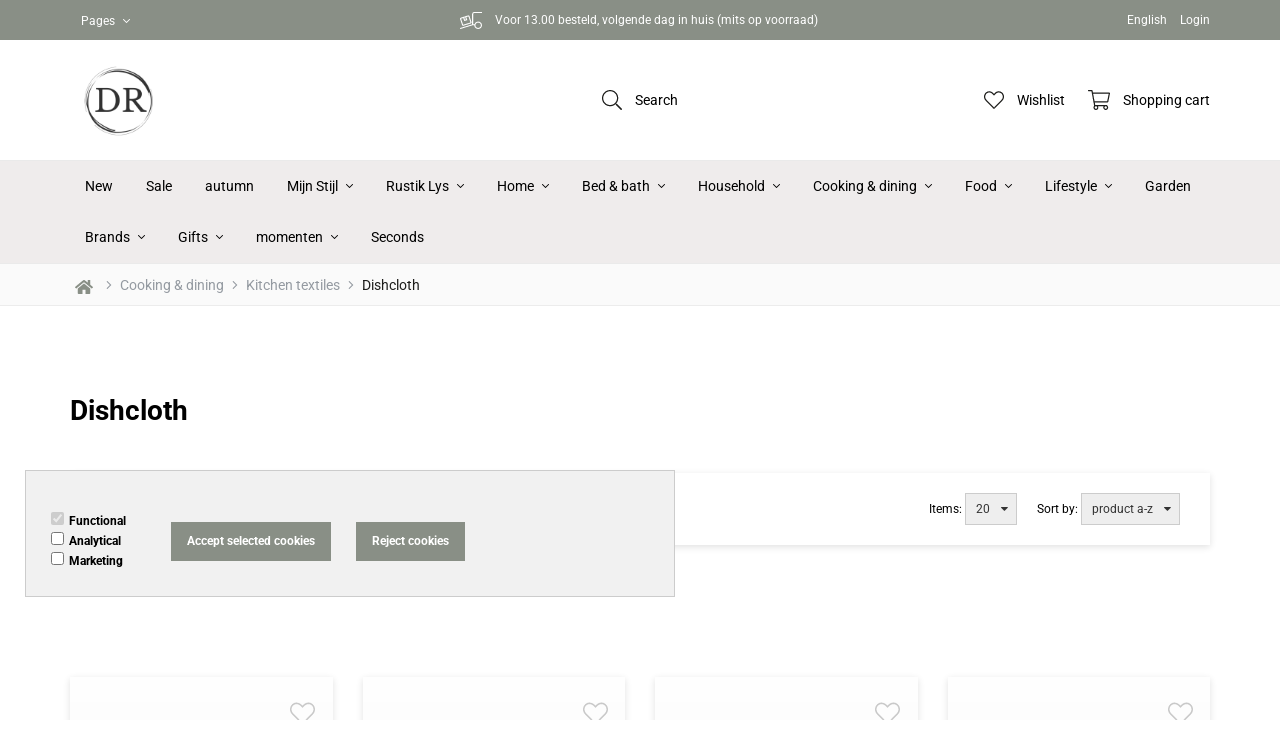

--- FILE ---
content_type: text/xml; charset="utf-8"
request_url: https://www.distelroos.com/website/Includes/AjaxFunctions/WebsiteAjaxHandler.php?Show=ProductCategory
body_size: 1623
content:
<?xml version="1.0" encoding="utf-8" ?><xjx><cmd n="js"><![CDATA[$("#most-viewed-products-container").show();]]></cmd><cmd n="as" t="most-viewed-products" p="innerHTML"><![CDATA[
		<div class="item">
		<div class="container-image">
			<a href="/Webwinkel-Product-184407441/House-Doctor-Dinner-plate-By-Hand.html">
																										<div>
						<span class="relevant-product-discount-label">
													- &euro;6,00
												</span>
					</div>
								<picture>
					<source type="image/webp" data-srcset="https://www.distelroos.com/Files/2/53000/53863/ProductPhotos/150x150/350226633.jpg.webp">
					<img data-src="https://www.distelroos.com/Files/2/53000/53863/ProductPhotos/150x150/350226633.jpg" alt="distelroos-House-doctor-CN0803-dinner-plate-by-hand-bord" title="distelroos-House-doctor-CN0803-dinner-plate-by-hand-bord" class="relevant-product-image lazyload" />
				</picture>
			</a>
		</div>
			<p class="spacer-s-top text-center relevant-product-title">
				<a href="/Webwinkel-Product-184407441/House-Doctor-Dinner-plate-By-Hand.html">
					House Doctor - Dinner pl...
				</a>
			</p>

        				
				
									<div class="incl-price text-center">
													<span class="relevant-product-discount">
								€ 19,95

															</span>
						
						<span class="relevant-product-price">
															€ 13,95
							
													</span>

											</div>
				
				<div class="text-center">
											<span class="StandardButtonLeft ImportantButtonLeft ProductOrderButtonLeft"></span><span class="StandardButton ImportantButton ProductOrderButton btn btn-primary hook_AddProductToCart"  data-product-id="184407441"><b>Order</b></span><span class="StandardButtonRight ImportantButtonRight ProductOrderButtonRight"></span>
									</div>

			
	</div>

		<div class="item">
		<div class="container-image">
			<a href="/Mijn-Stijl-Stamper">
																										<div>
						<span class="relevant-product-discount-label">
													- &euro;0,70
												</span>
					</div>
								<picture>
					<source type="image/webp" data-srcset="https://www.distelroos.com/Files/2/53000/53863/ProductPhotos/150x150/415684605.png.webp">
					<img data-src="https://www.distelroos.com/Files/2/53000/53863/ProductPhotos/150x150/415684605.png" alt="distelroos-mijn-stijl-123973-stamper" title="distelroos-mijn-stijl-123973-stamper" class="relevant-product-image lazyload" />
				</picture>
			</a>
		</div>
			<p class="spacer-s-top text-center relevant-product-title">
				<a href="/Mijn-Stijl-Stamper">
					Mijn Stijl - Stamper
				</a>
			</p>

        				
				
									<div class="incl-price text-center">
													<span class="relevant-product-discount">
								€ 2,95

															</span>
						
						<span class="relevant-product-price">
															€ 2,25
							
													</span>

											</div>
				
				<div class="text-center">
											<span class="StandardButtonLeft ImportantButtonLeft ProductOrderButtonLeft"></span><span class="StandardButton ImportantButton ProductOrderButton btn btn-primary hook_AddProductToCart"  data-product-id="201695261"><b>Order</b></span><span class="StandardButtonRight ImportantButtonRight ProductOrderButtonRight"></span>
									</div>

			
	</div>

		<div class="item">
		<div class="container-image">
			<a href="/RESCUED!-WoodSlice-set-of-4-with-lace">
																										<div>
						<span class="relevant-product-discount-label">
													- &euro;1,00
												</span>
					</div>
								<picture>
					<source type="image/webp" data-srcset="https://www.distelroos.com/Files/2/53000/53863/ProductPhotos/150x150/214682709.jpg.webp">
					<img data-src="https://www.distelroos.com/Files/2/53000/53863/ProductPhotos/150x150/214682709.jpg" alt="" title="" class="relevant-product-image lazyload" />
				</picture>
			</a>
		</div>
			<p class="spacer-s-top text-center relevant-product-title">
				<a href="/RESCUED!-WoodSlice-set-of-4-with-lace">
					RESCUED! - WoodSlice set...
				</a>
			</p>

        				
				
									<div class="incl-price text-center">
													<span class="relevant-product-discount">
								€ 5,50

															</span>
						
						<span class="relevant-product-price">
															€ 4,50
							
													</span>

											</div>
				
				<div class="text-center">
											<span class="StandardButtonLeft ImportantButtonLeft ProductOrderButtonLeft"></span><span class="StandardButton ImportantButton ProductOrderButton btn btn-primary hook_AddProductToCart"  data-product-id="121064567"><b>Order</b></span><span class="StandardButtonRight ImportantButtonRight ProductOrderButtonRight"></span>
									</div>

			
	</div>

		<div class="item">
		<div class="container-image">
			<a href="/Rustik-Lys-BY-KIMMI-House-Christmas-Eggplant">
																									<picture>
					<source type="image/webp" data-srcset="https://www.distelroos.com/Files/2/53000/53863/ProductPhotos/150x150/2312242862.png.webp">
					<img data-src="https://www.distelroos.com/Files/2/53000/53863/ProductPhotos/150x150/2312242862.png" alt="distelroos-Rustik-Lys-BY-KIMMI-Huis-kerst-aubergine" title="distelroos-Rustik-Lys-BY-KIMMI-Huis-kerst-aubergine" class="relevant-product-image lazyload" />
				</picture>
			</a>
		</div>
			<p class="spacer-s-top text-center relevant-product-title">
				<a href="/Rustik-Lys-BY-KIMMI-House-Christmas-Eggplant">
					Rustik Lys - BY KIMMI Ho...
				</a>
			</p>

        				
				
									<div class="incl-price text-center">
						
						<span class="relevant-product-price">
															€ 8,95
							
													</span>

											</div>
				
				<div class="text-center">
											<span class="StandardButtonLeft ImportantButtonLeft ProductOrderButtonLeft"></span><span class="StandardButton ImportantButton ProductOrderButton btn btn-primary hook_AddProductToCart"  data-product-id="895310375"><b>Order</b></span><span class="StandardButtonRight ImportantButtonRight ProductOrderButtonRight"></span>
									</div>

			
	</div>

		<div class="item">
		<div class="container-image">
			<a href="/Webwinkel-Product-209374719/Mijn-Stijl-Placemat-wit-donker-blauwe-streep.html">
																									<picture>
					<source type="image/webp" data-srcset="https://www.distelroos.com/Files/2/53000/53863/ProductPhotos/150x150/855457039.jpg.webp">
					<img data-src="https://www.distelroos.com/Files/2/53000/53863/ProductPhotos/150x150/855457039.jpg" alt="distelroos-mijn-stijl-123988-Placemat-wit-donker-blauwe-streep" title="distelroos-mijn-stijl-123988-Placemat-wit-donker-blauwe-streep" class="relevant-product-image lazyload" />
				</picture>
			</a>
		</div>
			<p class="spacer-s-top text-center relevant-product-title">
				<a href="/Webwinkel-Product-209374719/Mijn-Stijl-Placemat-wit-donker-blauwe-streep.html">
					Mijn Stijl - Placemat wi...
				</a>
			</p>

        				
				
									<div class="incl-price text-center">
						
						<span class="relevant-product-price">
															€ 5,95
							
													</span>

											</div>
				
				<div class="text-center">
											<span class="StandardButtonLeft ImportantButtonLeft ProductOrderButtonLeft"></span><span class="StandardButton ImportantButton ProductOrderButton btn btn-primary hook_AddProductToCart"  data-product-id="209374719"><b>Order</b></span><span class="StandardButtonRight ImportantButtonRight ProductOrderButtonRight"></span>
									</div>

			
	</div>

		<div class="item">
		<div class="container-image">
			<a href="/Rustik-Lys-Dinner-candle-2,6x30-cm-Antique-purple">
																									<picture>
					<source type="image/webp" data-srcset="https://www.distelroos.com/Files/2/53000/53863/ProductPhotos/150x150/1173320302.jpg.webp">
					<img data-src="https://www.distelroos.com/Files/2/53000/53863/ProductPhotos/150x150/1173320302.jpg" alt="distelroos-Rustik-Lys-Dinerkaars-2,6x30-cm-Antiek-paars" title="distelroos-Rustik-Lys-Dinerkaars-2,6x30-cm-Antiek-paars" class="relevant-product-image lazyload" />
				</picture>
			</a>
		</div>
			<p class="spacer-s-top text-center relevant-product-title">
				<a href="/Rustik-Lys-Dinner-candle-2,6x30-cm-Antique-purple">
					Rustik Lys - Dinner cand...
				</a>
			</p>

        				
				
									<div class="incl-price text-center">
						
						<span class="relevant-product-price">
															€ 2,25
							
													</span>

											</div>
				
				<div class="text-center">
											<span class="StandardButtonLeft ImportantButtonLeft ProductOrderButtonLeft"></span><span class="StandardButton ImportantButton ProductOrderButton btn btn-primary hook_AddProductToCart"  data-product-id="422220912"><b>Order</b></span><span class="StandardButtonRight ImportantButtonRight ProductOrderButtonRight"></span>
									</div>

			
	</div>

		<div class="item">
		<div class="container-image">
			<a href="/Webwinkel-Product-201693839/Mijn-Stijl-Deegroller.html">
																									<picture>
					<source type="image/webp" data-srcset="https://www.distelroos.com/Files/2/53000/53863/ProductPhotos/150x150/413095385.png.webp">
					<img data-src="https://www.distelroos.com/Files/2/53000/53863/ProductPhotos/150x150/413095385.png" alt="distelroos-mijn-stijl-123976-deegroller" title="distelroos-mijn-stijl-123976-deegroller" class="relevant-product-image lazyload" />
				</picture>
			</a>
		</div>
			<p class="spacer-s-top text-center relevant-product-title">
				<a href="/Webwinkel-Product-201693839/Mijn-Stijl-Deegroller.html">
					Mijn Stijl - Deegroller
				</a>
			</p>

        				
				
									<div class="incl-price text-center">
						
						<span class="relevant-product-price">
															€ 5,95
							
													</span>

											</div>
				
				<div class="text-center">
											<span class="StandardButtonLeft ImportantButtonLeft ProductOrderButtonLeft"></span><span class="StandardButton ImportantButton ProductOrderButton btn btn-primary hook_AddProductToCart"  data-product-id="201693839"><b>Order</b></span><span class="StandardButtonRight ImportantButtonRight ProductOrderButtonRight"></span>
									</div>

			
	</div>

		<div class="item">
		<div class="container-image">
			<a href="/Webwinkel-Product-209374707/Mijn-Stijl-Placemat-wit-zwarte-streep.html">
																									<picture>
					<source type="image/webp" data-srcset="https://www.distelroos.com/Files/2/53000/53863/ProductPhotos/150x150/855457529.jpg.webp">
					<img data-src="https://www.distelroos.com/Files/2/53000/53863/ProductPhotos/150x150/855457529.jpg" alt="distelroos-mijn-stijl-124016-Placemat-wit-zwarte-streep" title="distelroos-mijn-stijl-124016-Placemat-wit-zwarte-streep" class="relevant-product-image lazyload" />
				</picture>
			</a>
		</div>
			<p class="spacer-s-top text-center relevant-product-title">
				<a href="/Webwinkel-Product-209374707/Mijn-Stijl-Placemat-wit-zwarte-streep.html">
					Mijn Stijl - Placemat wi...
				</a>
			</p>

        				
				
									<div class="incl-price text-center">
						
						<span class="relevant-product-price">
															€ 5,95
							
													</span>

											</div>
				
				<div class="text-center">
											<span class="StandardButtonLeft ImportantButtonLeft ProductOrderButtonLeft"></span><span class="StandardButton ImportantButton ProductOrderButton btn btn-primary hook_AddProductToCart"  data-product-id="209374707"><b>Order</b></span><span class="StandardButtonRight ImportantButtonRight ProductOrderButtonRight"></span>
									</div>

			
	</div>

		<div class="item">
		<div class="container-image">
			<a href="/Webwinkel-Product-209600583/Mijn-Stijl-Servet-wit-donker-blauwe-streep.html">
																									<picture>
					<source type="image/webp" data-srcset="https://www.distelroos.com/Files/2/53000/53863/ProductPhotos/150x150/855458194.jpg.webp">
					<img data-src="https://www.distelroos.com/Files/2/53000/53863/ProductPhotos/150x150/855458194.jpg" alt="distelroos-mijn-stijl-123989-Servet-wit-donker-blauwe-streep" title="distelroos-mijn-stijl-123989-Servet-wit-donker-blauwe-streep" class="relevant-product-image lazyload" />
				</picture>
			</a>
		</div>
			<p class="spacer-s-top text-center relevant-product-title">
				<a href="/Webwinkel-Product-209600583/Mijn-Stijl-Servet-wit-donker-blauwe-streep.html">
					Mijn Stijl - Servet wit ...
				</a>
			</p>

        				
				
									<div class="incl-price text-center">
						
						<span class="relevant-product-price">
															€ 3,50
							
													</span>

											</div>
				
				<div class="text-center">
											<span class="StandardButtonLeft ImportantButtonLeft ProductOrderButtonLeft"></span><span class="StandardButton ImportantButton ProductOrderButton btn btn-primary hook_AddProductToCart"  data-product-id="209600583"><b>Order</b></span><span class="StandardButtonRight ImportantButtonRight ProductOrderButtonRight"></span>
									</div>

			
	</div>

		<div class="item">
		<div class="container-image">
			<a href="/Webwinkel-Product-156114937/Kaart-Not-for-Sale-B.html">
																									<picture>
					<source type="image/webp" data-srcset="https://www.distelroos.com/Files/2/53000/53863/ProductPhotos/150x150/282852793.jpg.webp">
					<img data-src="https://www.distelroos.com/Files/2/53000/53863/ProductPhotos/150x150/282852793.jpg" alt="distelroos-Kaart-Not-for-sale-B" title="distelroos-Kaart-Not-for-sale-B" class="relevant-product-image lazyload" />
				</picture>
			</a>
		</div>
			<p class="spacer-s-top text-center relevant-product-title">
				<a href="/Webwinkel-Product-156114937/Kaart-Not-for-Sale-B.html">
					Kaart Not for Sale B
				</a>
			</p>

        				
				
									<div class="incl-price text-center">
						
						<span class="relevant-product-price">
															€ 1,50
							
													</span>

											</div>
				
				<div class="text-center">
											<span class="StandardButtonLeft ImportantButtonLeft ProductOrderButtonLeft"></span><span class="StandardButton ImportantButton ProductOrderButton btn btn-primary hook_AddProductToCart"  data-product-id="156114937"><b>Order</b></span><span class="StandardButtonRight ImportantButtonRight ProductOrderButtonRight"></span>
									</div>

			
	</div>
]]></cmd><cmd n="js"><![CDATA[InitOwlCarousel("most-viewed-products", "most-viewed-products-nav");]]></cmd><cmd n="js"><![CDATA[InitProtom("#most-viewed-products");]]></cmd><cmd n="js">$.fn.ContentInitializer().DoAfterShowMostViewedProducts();</cmd><cmd n="js"><![CDATA[CSRF.SetToken("d532a0b0ec80ccf2abb5cd36150d8413607bcad4e443e2fd9e38bcd483d184fd")]]></cmd></xjx>